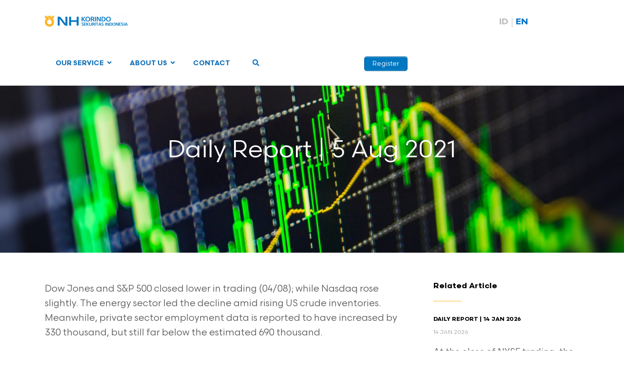

--- FILE ---
content_type: text/html; charset=UTF-8
request_url: https://www.nhis.co.id/daily-report-5-aug-2021/
body_size: 76774
content:

<!DOCTYPE html>
<html lang="en-US">
<head>
<meta charset="UTF-8">
<link rel="profile" href="http://gmpg.org/xfn/11">
<title>Daily Report | 5 Aug 2021 &#8211; NH Korindo Sekuritas Indonesia</title>
<style type="text/css">			.heateorSssInstagramBackground{background:radial-gradient(circle at 30% 107%,#fdf497 0,#fdf497 5%,#fd5949 45%,#d6249f 60%,#285aeb 90%)}
						div.heateor_sss_horizontal_sharing i.heateorSssInstagramBackground{background:#d1d1d1!important;}div.heateor_sss_standard_follow_icons_container i.heateorSssInstagramBackground{background:#d1d1d1;}
							div.heateor_sss_horizontal_sharing i.heateorSssInstagramBackground:hover{background:#b1b1b1!important;}div.heateor_sss_standard_follow_icons_container i.heateorSssInstagramBackground:hover{background:#b1b1b1;}
								.heateor_sss_horizontal_sharing .heateorSssSharing,.heateor_sss_standard_follow_icons_container .heateorSssSharing{
							background-color: #d1d1d1;
							color: #fff;
						border-width: 0px;
			border-style: solid;
			border-color: transparent;
		}
				.heateor_sss_horizontal_sharing .heateorSssTCBackground{
			color:#666;
		}
				.heateor_sss_horizontal_sharing .heateorSssSharing:hover,.heateor_sss_standard_follow_icons_container .heateorSssSharing:hover{
							background-color: #b1b1b1;
						border-color: transparent;
		}
		.heateor_sss_vertical_sharing .heateorSssSharing,.heateor_sss_floating_follow_icons_container .heateorSssSharing{
							color: #fff;
						border-width: 0px;
			border-style: solid;
			border-color: transparent;
		}
				.heateor_sss_vertical_sharing .heateorSssTCBackground{
			color:#666;
		}
				.heateor_sss_vertical_sharing .heateorSssSharing:hover,.heateor_sss_floating_follow_icons_container .heateorSssSharing:hover{
						border-color: transparent;
		}
		
		@media screen and (max-width:783px) {.heateor_sss_vertical_sharing{display:none!important}}@media screen and (max-width:783px) {.heateor_sss_floating_follow_icons_container{display:none!important}}</style><link rel="alternate" hreflang="id" href="https://www.nhis.co.id/id/daily-report-5-aug-2021/" />
<link rel="alternate" hreflang="en" href="https://www.nhis.co.id/daily-report-5-aug-2021/" />

<!-- Google Tag Manager for WordPress by gtm4wp.com -->
<script data-cfasync="false" data-pagespeed-no-defer type="text/javascript">//<![CDATA[
	var gtm4wp_datalayer_name = "dataLayer";
	var dataLayer = dataLayer || [];
//]]>
</script>
<!-- End Google Tag Manager for WordPress by gtm4wp.com --><meta name="viewport" content="width=device-width" />
<meta name="generator" content="WordPress 5.4.18" />
<link rel='dns-prefetch' href='//fonts.googleapis.com' />
<link rel='dns-prefetch' href='//s.w.org' />
<link rel="alternate" type="application/rss+xml" title="NH Korindo Sekuritas Indonesia &raquo; Feed" href="https://www.nhis.co.id/feed/" />
<link rel="alternate" type="application/rss+xml" title="NH Korindo Sekuritas Indonesia &raquo; Comments Feed" href="https://www.nhis.co.id/comments/feed/" />
<link rel="alternate" type="text/calendar" title="NH Korindo Sekuritas Indonesia &raquo; iCal Feed" href="https://www.nhis.co.id/calendar/?ical=1" />
<link rel="pingback" href="https://www.nhis.co.id/xmlrpc.php" />
		<script type="text/javascript">
			window._wpemojiSettings = {"baseUrl":"https:\/\/s.w.org\/images\/core\/emoji\/12.0.0-1\/72x72\/","ext":".png","svgUrl":"https:\/\/s.w.org\/images\/core\/emoji\/12.0.0-1\/svg\/","svgExt":".svg","source":{"concatemoji":"https:\/\/www.nhis.co.id\/wp-includes\/js\/wp-emoji-release.min.js?ver=5.4.18"}};
			/*! This file is auto-generated */
			!function(e,a,t){var n,r,o,i=a.createElement("canvas"),p=i.getContext&&i.getContext("2d");function s(e,t){var a=String.fromCharCode;p.clearRect(0,0,i.width,i.height),p.fillText(a.apply(this,e),0,0);e=i.toDataURL();return p.clearRect(0,0,i.width,i.height),p.fillText(a.apply(this,t),0,0),e===i.toDataURL()}function c(e){var t=a.createElement("script");t.src=e,t.defer=t.type="text/javascript",a.getElementsByTagName("head")[0].appendChild(t)}for(o=Array("flag","emoji"),t.supports={everything:!0,everythingExceptFlag:!0},r=0;r<o.length;r++)t.supports[o[r]]=function(e){if(!p||!p.fillText)return!1;switch(p.textBaseline="top",p.font="600 32px Arial",e){case"flag":return s([127987,65039,8205,9895,65039],[127987,65039,8203,9895,65039])?!1:!s([55356,56826,55356,56819],[55356,56826,8203,55356,56819])&&!s([55356,57332,56128,56423,56128,56418,56128,56421,56128,56430,56128,56423,56128,56447],[55356,57332,8203,56128,56423,8203,56128,56418,8203,56128,56421,8203,56128,56430,8203,56128,56423,8203,56128,56447]);case"emoji":return!s([55357,56424,55356,57342,8205,55358,56605,8205,55357,56424,55356,57340],[55357,56424,55356,57342,8203,55358,56605,8203,55357,56424,55356,57340])}return!1}(o[r]),t.supports.everything=t.supports.everything&&t.supports[o[r]],"flag"!==o[r]&&(t.supports.everythingExceptFlag=t.supports.everythingExceptFlag&&t.supports[o[r]]);t.supports.everythingExceptFlag=t.supports.everythingExceptFlag&&!t.supports.flag,t.DOMReady=!1,t.readyCallback=function(){t.DOMReady=!0},t.supports.everything||(n=function(){t.readyCallback()},a.addEventListener?(a.addEventListener("DOMContentLoaded",n,!1),e.addEventListener("load",n,!1)):(e.attachEvent("onload",n),a.attachEvent("onreadystatechange",function(){"complete"===a.readyState&&t.readyCallback()})),(n=t.source||{}).concatemoji?c(n.concatemoji):n.wpemoji&&n.twemoji&&(c(n.twemoji),c(n.wpemoji)))}(window,document,window._wpemojiSettings);
		</script>
		<style type="text/css">
img.wp-smiley,
img.emoji {
	display: inline !important;
	border: none !important;
	box-shadow: none !important;
	height: 1em !important;
	width: 1em !important;
	margin: 0 .07em !important;
	vertical-align: -0.1em !important;
	background: none !important;
	padding: 0 !important;
}
</style>
	<link rel='stylesheet' id='sb_instagram_styles-css'  href='https://www.nhis.co.id/wp-content/plugins/instagram-feed-pro/css/sb-instagram.min.css?ver=5.6.1' type='text/css' media='all' />
<link rel='stylesheet' id='wp-block-library-css'  href='https://www.nhis.co.id/wp-includes/css/dist/block-library/style.min.css?ver=5.4.18' type='text/css' media='all' />
<link rel='stylesheet' id='contact-form-7-css'  href='https://www.nhis.co.id/wp-content/plugins/contact-form-7/includes/css/styles.css?ver=5.1.9' type='text/css' media='all' />
<link rel='stylesheet' id='ctf_styles-css'  href='https://www.nhis.co.id/wp-content/plugins/custom-twitter-feeds-pro/css/ctf-styles.min.css?ver=1.7.1' type='text/css' media='all' />
<link rel='stylesheet' id='wpsm_ac-font-awesome-front-css'  href='https://www.nhis.co.id/wp-content/plugins/responsive-accordion-and-collapse/css/font-awesome/css/font-awesome.min.css?ver=5.4.18' type='text/css' media='all' />
<link rel='stylesheet' id='wpsm_ac_bootstrap-front-css'  href='https://www.nhis.co.id/wp-content/plugins/responsive-accordion-and-collapse/css/bootstrap-front.css?ver=5.4.18' type='text/css' media='all' />
<link rel='stylesheet' id='rs-plugin-settings-css'  href='https://www.nhis.co.id/wp-content/plugins/revslider/public/assets/css/rs6.css?ver=6.1.1' type='text/css' media='all' />
<style id='rs-plugin-settings-inline-css' type='text/css'>
#rs-demo-id {}
</style>
<link rel='stylesheet' id='uaf_client_css-css'  href='https://www.nhis.co.id/wp-content/uploads/useanyfont/uaf.css?ver=1757472909' type='text/css' media='all' />
<link rel='stylesheet' id='wpml-legacy-horizontal-list-0-css'  href='//www.nhis.co.id/wp-content/plugins/sitepress-multilingual-cms/templates/language-switchers/legacy-list-horizontal/style.css?ver=1' type='text/css' media='all' />
<link rel='stylesheet' id='wpml-menu-item-0-css'  href='//www.nhis.co.id/wp-content/plugins/sitepress-multilingual-cms/templates/language-switchers/menu-item/style.css?ver=1' type='text/css' media='all' />
<style id='wpml-menu-item-0-inline-css' type='text/css'>
.wpml-ls-slot-2, .wpml-ls-slot-2 a, .wpml-ls-slot-2 a:visited{color:#bdbfc8;}.wpml-ls-slot-2:hover, .wpml-ls-slot-2:hover a, .wpml-ls-slot-2 a:hover{color:#8224e3;}.wpml-ls-slot-2.wpml-ls-current-language, .wpml-ls-slot-2.wpml-ls-current-language a, .wpml-ls-slot-2.wpml-ls-current-language a:visited{color:#1e73be;}.wpml-ls-slot-2.wpml-ls-current-language:hover, .wpml-ls-slot-2.wpml-ls-current-language:hover a, .wpml-ls-slot-2.wpml-ls-current-language a:hover{color:#1e73be;}.wpml-ls-slot-2.wpml-ls-current-language .wpml-ls-slot-2, .wpml-ls-slot-2.wpml-ls-current-language .wpml-ls-slot-2 a, .wpml-ls-slot-2.wpml-ls-current-language .wpml-ls-slot-2 a:visited{color:#bdbfc8;}.wpml-ls-slot-2.wpml-ls-current-language .wpml-ls-slot-2:hover, .wpml-ls-slot-2.wpml-ls-current-language .wpml-ls-slot-2:hover a, .wpml-ls-slot-2.wpml-ls-current-language .wpml-ls-slot-2 a:hover {color:#8224e3;}
</style>
<link rel='stylesheet' id='wpml-tm-admin-bar-css'  href='https://www.nhis.co.id/wp-content/plugins/wpml-translation-management/res/css/admin-bar-style.css?ver=2.9.9' type='text/css' media='all' />
<link rel='stylesheet' id='compass-slick-css'  href='https://www.nhis.co.id/wp-content/themes/nhkorindo/js/slick/slick.css?ver=5.4.18' type='text/css' media='all' />
<link rel='stylesheet' id='compass-modal-css'  href='https://www.nhis.co.id/wp-content/themes/nhkorindo/js/jquery.modal.min.css?ver=5.4.18' type='text/css' media='all' />
<link rel='stylesheet' id='omega-style-css'  href='https://www.nhis.co.id/wp-content/themes/nhkorindo/style.css?ver=5.4.18' type='text/css' media='all' />
<link rel='stylesheet' id='simple-social-icons-font-css'  href='https://www.nhis.co.id/wp-content/plugins/simple-social-icons/css/style.css?ver=3.0.2' type='text/css' media='all' />
<link rel='stylesheet' id='heateor_sss_frontend_css-css'  href='https://www.nhis.co.id/wp-content/plugins/sassy-social-share/public/css/sassy-social-share-public.css?ver=3.3.10' type='text/css' media='all' />
<link rel='stylesheet' id='heateor_sss_sharing_default_svg-css'  href='https://www.nhis.co.id/wp-content/plugins/sassy-social-share/admin/css/sassy-social-share-svg.css?ver=3.3.10' type='text/css' media='all' />
<link rel='stylesheet' id='tablepress-default-css'  href='https://www.nhis.co.id/wp-content/tablepress-combined.min.css?ver=10' type='text/css' media='all' />
<link rel='stylesheet' id='ubermenu-css'  href='https://www.nhis.co.id/wp-content/plugins/ubermenu/pro/assets/css/ubermenu.min.css?ver=3.6.0.1' type='text/css' media='all' />
<link rel='stylesheet' id='ubermenu-black-white-2-css'  href='https://www.nhis.co.id/wp-content/plugins/ubermenu/assets/css/skins/blackwhite2.css?ver=5.4.18' type='text/css' media='all' />
<link rel='stylesheet' id='ubermenu-font-awesome-core-css'  href='https://www.nhis.co.id/wp-content/plugins/ubermenu/assets/fontawesome/css/fontawesome.min.css?ver=5.4.18' type='text/css' media='all' />
<link rel='stylesheet' id='ubermenu-font-awesome-solid-css'  href='https://www.nhis.co.id/wp-content/plugins/ubermenu/assets/fontawesome/css/solid.min.css?ver=5.4.18' type='text/css' media='all' />
<link rel='stylesheet' id='SPTPRO-google-web-fonts-sp_tab_shortcode_options-css'  href='//fonts.googleapis.com/css?family=Open+Sans%3A600%7COpen+Sans%3A600n%7COpen+Sans%3A400%7COpen+Sans%3A400' type='text/css' media='all' />
<script type='text/javascript'>
/* <![CDATA[ */
var ahc_ajax_front = {"ajax_url":"https:\/\/www.nhis.co.id\/wp-admin\/admin-ajax.php","page_id":"21026","page_title":"Daily Report | 5 Aug 2021","post_type":"post"};
/* ]]> */
</script>
<script type='text/javascript' src='https://www.nhis.co.id/wp-content/plugins/visitors-traffic-real-time-statistics/js/front.js?ver=5.4.18'></script>
<script type='text/javascript' src='https://www.nhis.co.id/wp-includes/js/jquery/jquery.js?ver=1.12.4-wp'></script>
<script type='text/javascript' src='https://www.nhis.co.id/wp-includes/js/jquery/jquery-migrate.min.js?ver=1.4.1'></script>
<script type='text/javascript' src='https://www.nhis.co.id/wp-content/plugins/revslider/public/assets/js/revolution.tools.min.js?ver=6.0'></script>
<script type='text/javascript' src='https://www.nhis.co.id/wp-content/plugins/revslider/public/assets/js/rs6.min.js?ver=6.1.1'></script>
<script type='text/javascript' src='https://www.nhis.co.id/wp-content/plugins/duracelltomi-google-tag-manager/js/gtm4wp-form-move-tracker.js?ver=1.11.5'></script>
<script type='text/javascript' src='https://www.nhis.co.id/wp-content/themes/nhkorindo/js/slick/slick.min.js?ver=5.4.18'></script>
<script type='text/javascript' src='https://www.nhis.co.id/wp-content/themes/nhkorindo/js/jquery.placeholder.js?ver=5.4.18'></script>
<script type='text/javascript' src='https://www.nhis.co.id/wp-content/themes/nhkorindo/js/jquery.modal.min.js?ver=5.4.18'></script>
<script type='text/javascript' src='https://www.nhis.co.id/wp-content/plugins/simple-social-icons/svgxuse.js?ver=1.1.21'></script>
<link rel='https://api.w.org/' href='https://www.nhis.co.id/wp-json/' />
<link rel="EditURI" type="application/rsd+xml" title="RSD" href="https://www.nhis.co.id/xmlrpc.php?rsd" />
<link rel="wlwmanifest" type="application/wlwmanifest+xml" href="https://www.nhis.co.id/wp-includes/wlwmanifest.xml" /> 
<link rel='prev' title='Macroeconomic Report | PPKM Lanjutan Tekan Permintaan Masyarakat' href='https://www.nhis.co.id/id/macroeconomic-report-ppkm-lanjutan-tekan-permintaan-masyarakat/' />
<link rel='next' title='Investors Watch GDP Data Release' href='https://www.nhis.co.id/investors-watch-gdp-data-release/' />
<link rel="canonical" href="https://www.nhis.co.id/daily-report-5-aug-2021/" />
<link rel='shortlink' href='https://www.nhis.co.id/?p=21026' />
<link rel="alternate" type="application/json+oembed" href="https://www.nhis.co.id/wp-json/oembed/1.0/embed?url=https%3A%2F%2Fwww.nhis.co.id%2Fdaily-report-5-aug-2021%2F" />
<link rel="alternate" type="text/xml+oembed" href="https://www.nhis.co.id/wp-json/oembed/1.0/embed?url=https%3A%2F%2Fwww.nhis.co.id%2Fdaily-report-5-aug-2021%2F&#038;format=xml" />
<meta name="generator" content="WPML ver:4.3.16 stt:1,25;" />
<!-- Facebook Pixel Code -->
<script>
!function(f,b,e,v,n,t,s)
{if(f.fbq)return;n=f.fbq=function(){n.callMethod?
n.callMethod.apply(n,arguments):n.queue.push(arguments)};
if(!f._fbq)f._fbq=n;n.push=n;n.loaded=!0;n.version='2.0';
n.queue=[];t=b.createElement(e);t.async=!0;
t.src=v;s=b.getElementsByTagName(e)[0];
s.parentNode.insertBefore(t,s)}(window,document,'script',
'https://connect.facebook.net/en_US/fbevents.js');
 fbq('init', '939557676832043'); 
fbq('track', 'PageView');
</script>
<noscript>
 <img height="1" width="1" 
src="https://www.facebook.com/tr?id=939557676832043&ev=PageView
&noscript=1"/>
</noscript>
<!-- End Facebook Pixel Code --><style id="ubermenu-custom-generated-css">
/** UberMenu Custom Menu Styles (Customizer) **/
/* main */
 .ubermenu.ubermenu-main { background:none; border:none; box-shadow:none; }
 .ubermenu.ubermenu-main .ubermenu-item-level-0 > .ubermenu-target { border:none; box-shadow:none; background:#ffffff; }
 .ubermenu.ubermenu-main.ubermenu-horizontal .ubermenu-submenu-drop.ubermenu-submenu-align-left_edge_bar, .ubermenu.ubermenu-main.ubermenu-horizontal .ubermenu-submenu-drop.ubermenu-submenu-align-full_width { left:0; }
 .ubermenu.ubermenu-main.ubermenu-horizontal .ubermenu-item-level-0.ubermenu-active > .ubermenu-submenu-drop, .ubermenu.ubermenu-main.ubermenu-horizontal:not(.ubermenu-transition-shift) .ubermenu-item-level-0 > .ubermenu-submenu-drop { margin-top:0; }
 .ubermenu-main .ubermenu-item-level-0 > .ubermenu-target { font-size:14px; color:#1070b8; }
 .ubermenu.ubermenu-main .ubermenu-item-level-0:hover > .ubermenu-target, .ubermenu-main .ubermenu-item-level-0.ubermenu-active > .ubermenu-target { color:#1070b8; }
 .ubermenu-main .ubermenu-item-level-0.ubermenu-current-menu-item > .ubermenu-target, .ubermenu-main .ubermenu-item-level-0.ubermenu-current-menu-parent > .ubermenu-target, .ubermenu-main .ubermenu-item-level-0.ubermenu-current-menu-ancestor > .ubermenu-target { color:#1070b8; }
 .ubermenu-responsive-toggle.ubermenu-responsive-toggle-main { background:#ffffff; color:#2966c1; }


/* Status: Loaded from Transient */

</style><!-- Meta Pixel Code -->
<script>
!function(f,b,e,v,n,t,s)
{if(f.fbq)return;n=f.fbq=function(){n.callMethod?
n.callMethod.apply(n,arguments):n.queue.push(arguments)};
if(!f._fbq)f._fbq=n;n.push=n;n.loaded=!0;n.version='2.0';
n.queue=[];t=b.createElement(e);t.async=!0;
t.src=v;s=b.getElementsByTagName(e)[0];
s.parentNode.insertBefore(t,s)}(window, document,'script',
'https://connect.facebook.net/en_US/fbevents.js');
fbq('init', '1807111082970967');
fbq('track', 'PageView');
</script>
<noscript><img height="1" width="1" style="display:none"
src="https://www.facebook.com/tr?id=1807111082970967&ev=PageView&noscript=1"
/></noscript>
<!-- End Meta Pixel Code -->

<!-- Google tag (gtag.js) --> <script async src="https://www.googletagmanager.com/gtag/js?id=AW-10999426712"></script> <script> window.dataLayer = window.dataLayer || []; function gtag(){dataLayer.push(arguments);} gtag('js', new Date()); gtag('config', 'AW-10999426712'); </script> 

<meta name="facebook-domain-verification" content="n7dg95vy265pulm6td1y77fwtb39gm" />

<style>/* CSS added by WP Meta and Date Remover*/.wp-block-post-author__name{display:none !important;} .wp-block-post-date{display:none !important;} .entry-meta {display:none !important;} .home .entry-meta { display: none; } .entry-footer {display:none !important;} .home .entry-footer { display: none; }</style><meta name="tec-api-version" content="v1"><meta name="tec-api-origin" content="https://www.nhis.co.id"><link rel="https://theeventscalendar.com/" href="https://www.nhis.co.id/wp-json/tribe/events/v1/" />
<!-- Google Tag Manager for WordPress by gtm4wp.com -->
<script data-cfasync="false" data-pagespeed-no-defer type="text/javascript">//<![CDATA[
var google_tag_params = {"pageTitle":"Daily Report | 5 Aug 2021 | ","pagePostType":"post","pagePostType2":"single-post","pageCategory":["daily-report","report","regular-report","research"],"pagePostAuthorID":2,"pagePostAuthor":"NHKSI Research Team","pagePostDate":"August 5, 2021","pagePostDateYear":"2021","pagePostDateMonth":"08","pagePostDateDay":"05","browserName":"","browserVersion":"","browserEngineName":"","browserEngineVersion":"","osName":"","osVersion":"","deviceType":"bot","deviceManufacturer":"","deviceModel":"","postCountOnPage":1,"postCountTotal":1,"postID":21026,"postFormat":"standard"};
	var dataLayer_content = {"visitorLoginState":"logged-out","visitorType":"visitor-logged-out","visitorEmail":"","visitorRegistrationDate":"","visitorUsername":"","visitorIP":"3.138.200.233","pageTitle":"Daily Report | 5 Aug 2021 | ","pagePostType":"post","pagePostType2":"single-post","pageCategory":["daily-report","report","regular-report","research"],"pagePostAuthorID":2,"pagePostAuthor":"NHKSI Research Team","pagePostDate":"August 5, 2021","pagePostDateYear":"2021","pagePostDateMonth":"08","pagePostDateDay":"05","browserName":"","browserVersion":"","browserEngineName":"","browserEngineVersion":"","osName":"","osVersion":"","deviceType":"bot","deviceManufacturer":"","deviceModel":"","postCountOnPage":1,"postCountTotal":1,"postID":21026,"postFormat":"standard","google_tag_params":window.google_tag_params};
	dataLayer.push( dataLayer_content );//]]>
</script>
<script data-cfasync="false">//<![CDATA[
(function(w,d,s,l,i){w[l]=w[l]||[];w[l].push({'gtm.start':
new Date().getTime(),event:'gtm.js'});var f=d.getElementsByTagName(s)[0],
j=d.createElement(s),dl=l!='dataLayer'?'&l='+l:'';j.async=true;j.src=
'//www.googletagmanager.com/gtm.'+'js?id='+i+dl;f.parentNode.insertBefore(j,f);
})(window,document,'script','dataLayer','GTM-T9PHH3R');//]]>
</script>
<!-- End Google Tag Manager -->
<!-- End Google Tag Manager for WordPress by gtm4wp.com -->	<!--[if lt IE 9]>
	<script src="https://www.nhis.co.id/wp-content/themes/omega/js/html5.js" type="text/javascript"></script>
	<![endif]-->

<style type="text/css" id="custom-css">.abh_box{
    display: none;
}</style>
<style class="wpcode-css-snippet">.superpostgrid {
  margin: 20px auto;
  max-width: 1200px;
}

.superpostgrid .wrap {
  display: flex;
  flex-direction: column;
  gap: 20px;
}

.superpostgrid .stacked-images img {
  display: block;
  max-width: 100%;
  margin-bottom: 10px;
}

.superpostgrid .row-1 {
  display: grid;
  grid-template-columns: 1fr 1fr;
  gap: 20px;
}

.superpostgrid .row-2 .news {
  position: relative;
  min-height: 250px;
  background-size: cover;
  background-position: center;
  border-radius: 8px;
  overflow: hidden;
}

.superpostgrid .news .filter {
  position: absolute;
  inset: 0;
  background: rgba(0,0,0,0.4);
}

.superpostgrid .news .cont {
  position: relative;
  z-index: 2;
  color: #fff;
  padding: 20px;
}

.superpostgrid .title {
  font-size: 1.2rem;
  margin-bottom: 10px;
}

.superpostgrid .excerpt {
  font-size: 0.9rem;
  margin-bottom: 10px;
}

.superpostgrid .more {
  font-size: 0.85rem;
  color: #fff;
  background: #0073aa;
  padding: 6px 12px;
  border-radius: 4px;
  text-decoration: none;
}

.superpostgrid .center {
  text-align: center;
}
</style><style class="wpcode-css-snippet">	@font-face {
		font-family: 'Scandia';
		src: url('https://www.nhis.co.id/wp-content/uploads/2025/09/Scandia-Light.woff') format('woff');
		font-weight: 300;
		font-style: normal;
	}

	@font-face {
		font-family: 'Scandia';
		src: url('https://www.nhis.co.id/wp-content/uploads/2025/09/Scandia-Regular.woff') format('woff');
		font-weight: 400;
		font-style: normal;
	}

	@font-face {
		font-family: 'Scandia';
		src: url('https://www.nhis.co.id/wp-content/uploads/2025/09/Scandia-Medium.woff') format('woff');
		font-weight: 500;
		font-style: normal;
	}

	@font-face {
		font-family: 'Scandia';
		src: url('https://www.nhis.co.id/wp-content/uploads/2025/09/Scandia-Bold.woff') format('woff');
		font-weight: 700;
		font-style: normal;
	}
</style><style class="wpcode-css-snippet">body {
	font-family: "Scandia";
  /* Hero Text */
	
	.hero-content {
		position:relative;
	}
	
	.decor-hero {
		max-width: 100px;
  		height: auto;
		bottom: 0;
		right: 0;
		z-index: 0;
		pointer-events:none;
	}
	
	.hero-container {
		justify-content:center;	
		margin-top:-8px;
	}
	
	.hero-content-text {
		display:flex;
		justify-content:center;
		justify-items:center;
		margin-top:-10px;
		
	}
	
	h1 {
		font-size: 52px;
		font-weight: 700;
		line-height:60px;
		color: #064367;
		text-align:center;
		-webkit-text-shadow: 0px 4px 6px 0px rgba(29, 41, 61, 0.3);
	}
	
	.hero-text {
		-webkit-text-shadow: 0px 2px 4px 0px rgba(29, 41, 61, 0.3),
  			
	}
	
  	.yellow-bold-text {
    	color: #E19F00; !important;
		
  	}

	.hero-desc {
		text-align:center;
		font-size: 18px;
		line-height:24px;
	}
	
	.container-hastag{
		display:inline-flex;
		justify-content:center;
		padding-top:10px;
	}
	
	.tag-hashtag {
		display: inline-flex;
  		padding: 4px 16px;
      	border: 1px solid #007BFF;
    	border-radius: 999px;
      	font-size: 18px;
		justify-content: center;
		justify-items:center;
		text-align:center;
      	font-weight: bold;
      	background: linear-gradient(to right, #615FFF, #007BFF);
      	-webkit-background-clip: text;
      	-webkit-text-fill-color: transparent;
		
	}

/* Hide Default Banner */
  .banner {
    display: none;
  }

  .site-inner {
    margin-top: 80px;
  }
	
/* End */
	
	
/* Section USP */

	/*Section Text Header*/	
	.text-section-title {
		color: #0A0A0A;
		font-weight:bold;
		text-align: center;
	}
	
	.text-section-desc-card {
		color: #525252;
		text-align: center;
	}
	
	.section-usp-card {
		display:flex;
		flex-wrap: wrap;
  		gap: 16px;
  		justify-content: center;
  		align-items: stretch;
	}
	
	.card-usp {
		flex: 1 1 200px;
		display:flex;
		flex-direction: column;
		justify-content: flex-start;
		position: relative;
		background-color:#1070B8;
		border: 1px solid #ddd;
    	border-radius: 12px;
    	padding: 16px;
		gap:16px
		box-sizing: border-box;
    	box-shadow: 0 4px 8px rgba(0,0,0,0.1)
	}

	.text-area-card {
		gap:12px
	}
	
	.text-title {
		color:#fff;
		font-weight:500;
	}

	.text-desc-card {
		color:#fff;
		font-size:14px;
		letter-spacing:-0.4px;
	}

	/* Decorative graphic */
	.decor-graphic {
  		position: absolute;
  		top: 0;
  		right: 0;
  		width: 30%;
  		max-width: 100px;
  		height: auto;
  		z-index: 0;
  		pointer-events: none;
	}

	/* Icon */
	.icon-card-usp {
		background-color: #FEFCE8;
		height:64px;
		width:64px;
		padding:8px;
  		position: relative;
  		z-index: 1;
		border-radius:999px;
	}
	
/* End of Section USP*/

/* Section HOW TO REGISTER */
	.container-step {
		display: grid;
    	grid-template-columns: repeat(2, 1fr);
    	gap: 40px;
    	max-width: 1000px;
    	margin: 0 auto;
	}

	.step {
		display: flex;
    	align-items: flex-start;
    	gap: 15px;
	}
	
	.circle {
    	min-width: 36px;
    	height: 36px;
    	background-color: #f4c519;
    	border-radius: 50%;
    	display: flex;
    	justify-content: center;
    	align-items: center;
    	font-weight: bold;
    	color: #000;
    	font-size: 16px;
    	flex-shrink: 0;
	}

	.content h3 {
    	margin: 0 0 10px 0;
    	font-size: 1.1em;
    	color: #1a1a1a;
	}

	.content p {
    	margin: 0;
    	font-size: 0.95em;
    	color: #4a4a4a;
    	line-height: 1.5;
	}

/* End Of Section HOW TO REGISTER */

/*Section DOWNLOAD */
	.section-download {
		background:radial-gradient(341.57% 141.42% at 0% 0%, var(--Color-brand-dark-blue, #064367) 0%, #1070B8 23.74%, var(--Color-brand-blue-logo, #1070B8) 55.85%, var(--Color-brand-light-blue, #A8C3D9) 100%);
		position:relative;
		border-radius : 1em;
		box-shadow: 
    		0px 2px 4px 0px rgba(29, 41, 61, 0.1),
    		0px 4px 6px 0px rgba(29, 41, 61, 0.1);
	}
	
	/* Decorative graphic */
	.decor-stripe-top-left {
  		position: absolute;
  		top: 0;
  		left: 0;
  		width: 100%;
  		max-width: 300px;
  		height: auto;
  		z-index: 0;
  		pointer-events: none;
	}
	
	.decor-bottom-right {
		position: absolute;
  		bottom: 0;
  		right: 0;
  		width: 80%;
  		max-width: 300px;
  		height: auto;
  		z-index: -1;
  		pointer-events: none;
	}
	
	.head-download {
		margin-top:32px;
		margin-bottom:12px;
	}
	
	.text-section-title-download {
		color:#fff;
		text-align:center;
		justify-content:center;
		align-items:stretch;
		
	}
	
	.img-naik-white {
		height: 1em;        /* Mengikuti tinggi h2 */
   		object-fit: cover;   /* Menyesuaikan isi gambar dalam kotak */
	}
	
	.text-section-desc-download {
		color:#fff;
		align-items:center;
		text-align:center;
	}
	
	/*CARD*/
	
	.container-card {
		background-color: #ff0000;
		justify-content:center;
		align-items:center;
	}
	
	.container-download {
		margin-bottom:24px;
	}
	
	.content-card-dl {
		padding: 4px;
		justify-content:center;
		text-align:center;
		gap:14px;
	}

	.img-device {
		justify-content:center;
		align-items:strech;
	}

	.text-content-dl {
		color:#fff;
		text-align:center;
		padding-top:8px;
	}

	.img-btn-dl {
		transform: scale(0.6);
  		transform-origin: center;
	}
	
	/*End Of Download Section*/
	
	
/* ---------------- */

	@media (min-width: 600px) and (max-width: 1024px) {
		.btn-group-dl {
			display:flex;
			flex-direction: row;
			flex:wrap;
		}
	}

/* ---------------- */

/* ---------------- */

@media (max-width: 599px) {
	/* Section Hero */
		.btn-group-dl {
			display:inline-flex;
			flex-direction: row;
		}
	
	/* SECTION USP */
	
		.text-title {
			color:#fff;
			font-size:20px;
			letter-spacing:-0.4px;
		}
	
		.text-desc-card {
			color:#fff;
			font-size:16px;
			letter-spacing:-0.4px;
		}
	
	
	/* Section HOW TO REGISTER */
		.container-step {
			grid-template-columns: 1fr;
		}
		
		.logo-company {
			display:flex;
			flex-direction:row;
		}
	
	/* End Of Section HOW TO REGISTER */
		
	}</style><style class="wpcode-css-snippet">/* SEMBUNYIKAN EN DI DESKTOP */
#menu-item-wpml-ls-2-en {
  display: none !important;
  visibility: hidden !important;
  opacity: 0 !important;
  height: 0 !important;
  overflow: hidden !important;
}

/* TAMPILKAN EN DI MOBILE */
@media (max-width: 768px) {
  #menu-item-wpml-ls-2-en {
    display: block !important;
    visibility: visible !important;
    opacity: 1 !important;
    height: auto !important;
    overflow: visible !important;
  }
}
</style><style class="wpcode-css-snippet">  #menu-item-wpml-ls-2-id {
    display: none !important;
  }

@media screen and (max-width: 768px) {
  #mobileRegisterBtn {
    position: absolute;
    top: 18px;
    right: 60px; /* Atur Berdasarkan Posisi Hamburger Menu */
	padding-top: 2px;
	padding-bottom: 2px;
    background-color: #007bff;
    color: #fff !important;
    border-radius: 8px;
    font-weight: 600;
    font-size: 14px;
    z-index: 9999;
    text-decoration: none;
    white-space: nowrap;

  }

  .wpml-ls-statics-footer {
    display: none !important;
  }
	
	.home-banner{
		margin-top:0px;
	}
  .site-header {
    position: relative; /* biar tombol absolute bisa nempel */
	overflow:visible;
  }
	.hide-on-mobile {
		display: none !important; 
	}
	
	#menu-item-wpml-ls-2-id {
    	display: flex !important;
  }
}
</style><script>  document.addEventListener("DOMContentLoaded", function () {
  if (window.innerWidth <= 768) {
    const registerBtn = document.querySelector("#buttonAdsDaftar");
    const header = document.querySelector(".site-header");

    if (registerBtn && header) {
      const newBtn = registerBtn.cloneNode(true);
      newBtn.id = "mobileRegisterBtn";

      // Sembunyikan tombol asli
      registerBtn.style.display = "none";

      // Tambahkan tombol ke dalam header
      header.appendChild(newBtn);
    }

    // Sembunyikan language switcher
    const langSwitcher = document.querySelector(".wpml-ls-statics-footer");
    if (langSwitcher) {
      langSwitcher.style.display = "none";
    }
  }
});
</script><meta name="generator" content="Powered by Slider Revolution 6.1.1 - responsive, Mobile-Friendly Slider Plugin for WordPress with comfortable drag and drop interface." />
<link rel="icon" href="https://www.nhis.co.id/wp-content/uploads/2023/02/cropped-site-icon-32x32.png" sizes="32x32" />
<link rel="icon" href="https://www.nhis.co.id/wp-content/uploads/2023/02/cropped-site-icon-192x192.png" sizes="192x192" />
<link rel="apple-touch-icon" href="https://www.nhis.co.id/wp-content/uploads/2023/02/cropped-site-icon-180x180.png" />
<meta name="msapplication-TileImage" content="https://www.nhis.co.id/wp-content/uploads/2023/02/cropped-site-icon-270x270.png" />
<script type="text/javascript">function setREVStartSize(a){try{var b,c=document.getElementById(a.c).parentNode.offsetWidth;if(c=0===c||isNaN(c)?window.innerWidth:c,a.tabw=void 0===a.tabw?0:parseInt(a.tabw),a.thumbw=void 0===a.thumbw?0:parseInt(a.thumbw),a.tabh=void 0===a.tabh?0:parseInt(a.tabh),a.thumbh=void 0===a.thumbh?0:parseInt(a.thumbh),a.tabhide=void 0===a.tabhide?0:parseInt(a.tabhide),a.thumbhide=void 0===a.thumbhide?0:parseInt(a.thumbhide),a.mh=void 0===a.mh||""==a.mh?0:a.mh,"fullscreen"===a.layout||"fullscreen"===a.l)b=Math.max(a.mh,window.innerHeight);else{for(var d in a.gw=Array.isArray(a.gw)?a.gw:[a.gw],a.rl)(void 0===a.gw[d]||0===a.gw[d])&&(a.gw[d]=a.gw[d-1]);for(var d in a.gh=void 0===a.el||""===a.el||Array.isArray(a.el)&&0==a.el.length?a.gh:a.el,a.gh=Array.isArray(a.gh)?a.gh:[a.gh],a.rl)(void 0===a.gh[d]||0===a.gh[d])&&(a.gh[d]=a.gh[d-1]);var e,f=Array(a.rl.length),g=0;for(var d in a.tabw=a.tabhide>=c?0:a.tabw,a.thumbw=a.thumbhide>=c?0:a.thumbw,a.tabh=a.tabhide>=c?0:a.tabh,a.thumbh=a.thumbhide>=c?0:a.thumbh,a.rl)f[d]=a.rl[d]<window.innerWidth?0:a.rl[d];for(var d in e=f[0],f)e>f[d]&&0<f[d]&&(e=f[d],g=d);var h=c>a.gw[g]+a.tabw+a.thumbw?1:(c-(a.tabw+a.thumbw))/a.gw[g];b=a.gh[g]*h+(a.tabh+a.thumbh)}void 0===window.rs_init_css&&(window.rs_init_css=document.head.appendChild(document.createElement("style"))),document.getElementById(a.c).height=b,window.rs_init_css.innerHTML+="#"+a.c+"_wrapper { height: "+b+"px }"}catch(a){console.log("Failure at Presize of Slider:"+a)}};</script>
<style id="wpforms-css-vars-root">
				:root {
					--wpforms-field-border-radius: 3px;
--wpforms-field-background-color: #ffffff;
--wpforms-field-border-color: rgba( 0, 0, 0, 0.25 );
--wpforms-field-text-color: rgba( 0, 0, 0, 0.7 );
--wpforms-label-color: rgba( 0, 0, 0, 0.85 );
--wpforms-label-sublabel-color: rgba( 0, 0, 0, 0.55 );
--wpforms-label-error-color: #d63637;
--wpforms-button-border-radius: 3px;
--wpforms-button-background-color: #066aab;
--wpforms-button-text-color: #ffffff;
--wpforms-field-size-input-height: 43px;
--wpforms-field-size-input-spacing: 15px;
--wpforms-field-size-font-size: 16px;
--wpforms-field-size-line-height: 19px;
--wpforms-field-size-padding-h: 14px;
--wpforms-field-size-checkbox-size: 16px;
--wpforms-field-size-sublabel-spacing: 5px;
--wpforms-field-size-icon-size: 1;
--wpforms-label-size-font-size: 16px;
--wpforms-label-size-line-height: 19px;
--wpforms-label-size-sublabel-font-size: 14px;
--wpforms-label-size-sublabel-line-height: 17px;
--wpforms-button-size-font-size: 17px;
--wpforms-button-size-height: 41px;
--wpforms-button-size-padding-h: 15px;
--wpforms-button-size-margin-top: 10px;

				}
			</style></head>
<body class="wordpress ltr child-theme y2026 m01 d15 h02 thursday logged-out singular singular-post singular-post-21026 tribe-no-js group-blog elementor-default elementor-kit-34094" dir="ltr" itemscope="itemscope" itemtype="http://schema.org/WebPage">
<div class="site-container">
	<header id="header" class="site-header" role="banner" itemscope="itemscope" itemtype="http://schema.org/WPHeader"><div class="wrap"><div class="title-area"><div itemscope itemtype="http://schema.org/Organization" class="site-title"><a itemprop="url" href="https://www.nhis.co.id" title="NH Korindo Sekuritas Indonesia" rel="home"><img itemprop="logo" alt="NH Korindo Sekuritas Indonesia" src="https://www.nhis.co.id/wp-content/uploads/2023/02/Logo-190x40px-1-e1676517815493.png"/></a></div></div><nav id="navigation" class="nav-primary" role="navigation" itemscope="itemscope" itemtype="http://schema.org/SiteNavigationElement">	
	<div class="wrap"><a href="#" id="menu-icon" class="menu-icon"><span></span></a>
<!-- UberMenu [Configuration:main] [Theme Loc:primary] [Integration:auto] -->
<a class="ubermenu-responsive-toggle ubermenu-responsive-toggle-main ubermenu-skin-black-white-2 ubermenu-loc-primary ubermenu-responsive-toggle-content-align-left ubermenu-responsive-toggle-align-full " tabindex="0" data-ubermenu-target="ubermenu-main-2-primary-2"><i class="fas fa-bars" ></i>Menu</a><nav id="ubermenu-main-2-primary-2" class="ubermenu ubermenu-nojs ubermenu-main ubermenu-menu-2 ubermenu-loc-primary ubermenu-responsive ubermenu-responsive-default ubermenu-responsive-collapse ubermenu-horizontal ubermenu-transition-slide ubermenu-trigger-hover_intent ubermenu-skin-black-white-2 ubermenu-has-border ubermenu-bar-align-full ubermenu-items-align-auto ubermenu-bound ubermenu-sub-indicators ubermenu-retractors-responsive ubermenu-submenu-indicator-closes"><ul id="ubermenu-nav-main-2-primary" class="ubermenu-nav" data-title="Primary"><li id="menu-item-17638" class="ubermenu-item ubermenu-item-type-custom ubermenu-item-object-custom ubermenu-item-has-children ubermenu-first ubermenu-item-17638 ubermenu-item-level-0 ubermenu-column ubermenu-column-auto ubermenu-has-submenu-drop ubermenu-has-submenu-flyout" ><a class="ubermenu-target ubermenu-item-layout-default ubermenu-item-layout-text_only" href="#" tabindex="0"><span class="ubermenu-target-title ubermenu-target-text">OUR SERVICE</span><i class='ubermenu-sub-indicator fas fa-angle-down'></i></a><ul  class="ubermenu-submenu ubermenu-submenu-id-17638 ubermenu-submenu-type-flyout ubermenu-submenu-drop ubermenu-submenu-align-left_edge_item"  ><li id="menu-item-866" class="ubermenu-item ubermenu-item-type-post_type ubermenu-item-object-page ubermenu-item-has-children ubermenu-item-866 ubermenu-item-auto ubermenu-item-normal ubermenu-item-level-1 ubermenu-has-submenu-drop ubermenu-has-submenu-flyout" ><a class="ubermenu-target ubermenu-item-layout-default ubermenu-item-layout-text_only" href="https://www.nhis.co.id/research/"><span class="ubermenu-target-title ubermenu-target-text">News &#038; Research</span><i class='ubermenu-sub-indicator fas fa-angle-down'></i></a><ul  class="ubermenu-submenu ubermenu-submenu-id-866 ubermenu-submenu-type-auto ubermenu-submenu-type-flyout ubermenu-submenu-drop ubermenu-submenu-align-left_edge_item"  ><li id="menu-item-37815" class="ubermenu-item ubermenu-item-type-post_type ubermenu-item-object-page ubermenu-item-37815 ubermenu-item-auto ubermenu-item-normal ubermenu-item-level-2" ><a class="ubermenu-target ubermenu-item-layout-default ubermenu-item-layout-text_only" href="https://www.nhis.co.id/research/news/"><span class="ubermenu-target-title ubermenu-target-text">News</span></a></li><li id="menu-item-37802" class="ubermenu-item ubermenu-item-type-post_type ubermenu-item-object-page ubermenu-item-37802 ubermenu-item-auto ubermenu-item-normal ubermenu-item-level-2" ><a class="ubermenu-target ubermenu-item-layout-default ubermenu-item-layout-text_only" href="https://www.nhis.co.id/research/regular-report/"><span class="ubermenu-target-title ubermenu-target-text">Equity Report</span></a></li><li id="menu-item-2234" class="ubermenu-item ubermenu-item-type-post_type ubermenu-item-object-page ubermenu-item-2234 ubermenu-item-auto ubermenu-item-normal ubermenu-item-level-2" ><a class="ubermenu-target ubermenu-item-layout-default ubermenu-item-layout-text_only" href="https://www.nhis.co.id/solution/fixed-income/"><span class="ubermenu-target-title ubermenu-target-text">Research Fixed Income</span></a></li><li id="menu-item-37808" class="ubermenu-item ubermenu-item-type-post_type ubermenu-item-object-page ubermenu-item-37808 ubermenu-item-auto ubermenu-item-normal ubermenu-item-level-2" ><a class="ubermenu-target ubermenu-item-layout-default ubermenu-item-layout-text_only" href="https://www.nhis.co.id/research/company-report/"><span class="ubermenu-target-title ubermenu-target-text">Company Report</span></a></li><li id="menu-item-37809" class="ubermenu-item ubermenu-item-type-post_type ubermenu-item-object-page ubermenu-item-37809 ubermenu-item-auto ubermenu-item-normal ubermenu-item-level-2" ><a class="ubermenu-target ubermenu-item-layout-default ubermenu-item-layout-text_only" href="https://www.nhis.co.id/research/special-report/"><span class="ubermenu-target-title ubermenu-target-text">Outlook</span></a></li><li id="menu-item-39484" class="ubermenu-item ubermenu-item-type-custom ubermenu-item-object-custom ubermenu-item-39484 ubermenu-item-auto ubermenu-item-normal ubermenu-item-level-2" ><a class="ubermenu-target ubermenu-item-layout-default ubermenu-item-layout-text_only" href="https://www.idx.co.id/en/listed-companies/special-notation"><span class="ubermenu-target-title ubermenu-target-text">Special Notation</span></a></li></ul></li><li id="menu-item-39837" class="ubermenu-item ubermenu-item-type-post_type ubermenu-item-object-page ubermenu-item-39837 ubermenu-item-auto ubermenu-item-normal ubermenu-item-level-1" ><a class="ubermenu-target ubermenu-item-layout-default ubermenu-item-layout-text_only" href="https://www.nhis.co.id/equity/"><span class="ubermenu-target-title ubermenu-target-text">Equity</span></a></li><li id="menu-item-39836" class="ubermenu-item ubermenu-item-type-post_type ubermenu-item-object-page ubermenu-item-39836 ubermenu-item-auto ubermenu-item-normal ubermenu-item-level-1" ><a class="ubermenu-target ubermenu-item-layout-default ubermenu-item-layout-text_only" href="https://www.nhis.co.id/fixed-income/"><span class="ubermenu-target-title ubermenu-target-text">Fixed Income</span></a></li><li id="menu-item-46142" class="ubermenu-item ubermenu-item-type-post_type ubermenu-item-object-page ubermenu-item-46142 ubermenu-item-auto ubermenu-item-normal ubermenu-item-level-1" ><a class="ubermenu-target ubermenu-item-layout-default ubermenu-item-layout-text_only" href="https://www.nhis.co.id/trading-margin-saham/"><span class="ubermenu-target-title ubermenu-target-text">Margin</span></a></li><li id="menu-item-61825" class="ubermenu-item ubermenu-item-type-post_type ubermenu-item-object-page ubermenu-item-61825 ubermenu-item-auto ubermenu-item-normal ubermenu-item-level-1" ><a class="ubermenu-target ubermenu-item-layout-default ubermenu-item-layout-text_only" href="https://www.nhis.co.id/obligasi/"><span class="ubermenu-target-title ubermenu-target-text">Bonds</span></a></li><li id="menu-item-871" class="ubermenu-item ubermenu-item-type-post_type ubermenu-item-object-page ubermenu-item-has-children ubermenu-item-871 ubermenu-item-auto ubermenu-item-normal ubermenu-item-level-1 ubermenu-has-submenu-drop ubermenu-has-submenu-flyout" ><a class="ubermenu-target ubermenu-item-layout-default ubermenu-item-layout-text_only" href="https://www.nhis.co.id/solution/investment-banking/"><span class="ubermenu-target-title ubermenu-target-text">Investment Banking</span><i class='ubermenu-sub-indicator fas fa-angle-down'></i></a><ul  class="ubermenu-submenu ubermenu-submenu-id-871 ubermenu-submenu-type-auto ubermenu-submenu-type-flyout ubermenu-submenu-drop ubermenu-submenu-align-left_edge_item"  ><li id="menu-item-12702" class="ubermenu-item ubermenu-item-type-post_type ubermenu-item-object-page ubermenu-item-12702 ubermenu-item-auto ubermenu-item-normal ubermenu-item-level-2" ><a class="ubermenu-target ubermenu-item-layout-default ubermenu-item-layout-text_only" href="https://www.nhis.co.id/solution/investment-banking/ipo/"><span class="ubermenu-target-title ubermenu-target-text">IPO</span></a></li><li id="menu-item-14575" class="ubermenu-item ubermenu-item-type-post_type ubermenu-item-object-page ubermenu-item-14575 ubermenu-item-auto ubermenu-item-normal ubermenu-item-level-2" ><a class="ubermenu-target ubermenu-item-layout-default ubermenu-item-layout-text_only" href="https://www.nhis.co.id/solution/investment-banking/e-ipo/"><span class="ubermenu-target-title ubermenu-target-text">E-IPO</span></a></li></ul></li><li id="menu-item-872" class="ubermenu-item ubermenu-item-type-post_type ubermenu-item-object-page ubermenu-item-has-children ubermenu-item-872 ubermenu-item-auto ubermenu-item-normal ubermenu-item-level-1 ubermenu-has-submenu-drop ubermenu-has-submenu-flyout" ><a class="ubermenu-target ubermenu-item-layout-default ubermenu-item-layout-text_only" href="https://www.nhis.co.id/solution/wealth-management/"><span class="ubermenu-target-title ubermenu-target-text">Wealth Management</span><i class='ubermenu-sub-indicator fas fa-angle-down'></i></a><ul  class="ubermenu-submenu ubermenu-submenu-id-872 ubermenu-submenu-type-auto ubermenu-submenu-type-flyout ubermenu-submenu-drop ubermenu-submenu-align-left_edge_item"  ><li id="menu-item-33971" class="ubermenu-item ubermenu-item-type-post_type ubermenu-item-object-page ubermenu-item-33971 ubermenu-item-auto ubermenu-item-normal ubermenu-item-level-2" ><a class="ubermenu-target ubermenu-item-layout-default ubermenu-item-layout-text_only" href="https://www.nhis.co.id/solution/wealth-management/reksa-dana/"><span class="ubermenu-target-title ubermenu-target-text">Mutual Funds</span></a></li></ul></li><li id="menu-item-17639" class="ubermenu-item ubermenu-item-type-custom ubermenu-item-object-custom ubermenu-item-has-children ubermenu-item-17639 ubermenu-item-auto ubermenu-item-normal ubermenu-item-level-1 ubermenu-has-submenu-drop ubermenu-has-submenu-flyout" ><a class="ubermenu-target ubermenu-item-layout-default ubermenu-item-layout-text_only" href="#"><span class="ubermenu-target-title ubermenu-target-text">Download Center</span><i class='ubermenu-sub-indicator fas fa-angle-down'></i></a><ul  class="ubermenu-submenu ubermenu-submenu-id-17639 ubermenu-submenu-type-auto ubermenu-submenu-type-flyout ubermenu-submenu-drop ubermenu-submenu-align-left_edge_item"  ><li id="menu-item-38081" class="ubermenu-item ubermenu-item-type-post_type ubermenu-item-object-page ubermenu-item-38081 ubermenu-item-auto ubermenu-item-normal ubermenu-item-level-2" ><a class="ubermenu-target ubermenu-item-layout-default ubermenu-item-layout-text_only" href="https://www.nhis.co.id/download-naik/"><span class="ubermenu-target-title ubermenu-target-text">Download NAIK</span></a></li><li id="menu-item-14161" class="ubermenu-item ubermenu-item-type-post_type ubermenu-item-object-page ubermenu-item-14161 ubermenu-item-auto ubermenu-item-normal ubermenu-item-level-2" ><a class="ubermenu-target ubermenu-item-layout-default ubermenu-item-layout-text_only" href="https://www.nhis.co.id/service/download-center/"><span class="ubermenu-target-title ubermenu-target-text">Documents</span></a></li></ul></li><li id="menu-item-38122" class="ubermenu-item ubermenu-item-type-custom ubermenu-item-object-custom ubermenu-item-has-children ubermenu-item-38122 ubermenu-item-auto ubermenu-item-normal ubermenu-item-level-1 ubermenu-has-submenu-drop ubermenu-has-submenu-flyout" ><a class="ubermenu-target ubermenu-item-layout-default ubermenu-item-layout-text_only" href="#"><span class="ubermenu-target-title ubermenu-target-text">Academy</span><i class='ubermenu-sub-indicator fas fa-angle-down'></i></a><ul  class="ubermenu-submenu ubermenu-submenu-id-38122 ubermenu-submenu-type-auto ubermenu-submenu-type-flyout ubermenu-submenu-drop ubermenu-submenu-align-left_edge_item"  ><li id="menu-item-23365" class="ubermenu-item ubermenu-item-type-post_type ubermenu-item-object-page ubermenu-item-23365 ubermenu-item-auto ubermenu-item-normal ubermenu-item-level-2" ><a class="ubermenu-target ubermenu-item-layout-default ubermenu-item-layout-text_only" href="https://www.nhis.co.id/stock-dictionary/"><span class="ubermenu-target-title ubermenu-target-text">Stock Dictionary</span></a></li><li id="menu-item-38470" class="ubermenu-item ubermenu-item-type-post_type ubermenu-item-object-page ubermenu-item-38470 ubermenu-item-auto ubermenu-item-normal ubermenu-item-level-2" ><a class="ubermenu-target ubermenu-item-layout-default ubermenu-item-layout-text_only" href="https://www.nhis.co.id/edukasi-saham/"><span class="ubermenu-target-title ubermenu-target-text">Stock Education</span></a></li></ul></li></ul></li><li id="menu-item-887" class="ubermenu-item ubermenu-item-type-custom ubermenu-item-object-custom ubermenu-item-has-children ubermenu-item-887 ubermenu-item-level-0 ubermenu-column ubermenu-column-auto ubermenu-has-submenu-drop ubermenu-has-submenu-flyout" ><a class="ubermenu-target ubermenu-item-layout-default ubermenu-item-layout-text_only" href="http://www.nhsec.co.id/about-us/nh-korindo-securities/" tabindex="0"><span class="ubermenu-target-title ubermenu-target-text">ABOUT US</span><i class='ubermenu-sub-indicator fas fa-angle-down'></i></a><ul  class="ubermenu-submenu ubermenu-submenu-id-887 ubermenu-submenu-type-flyout ubermenu-submenu-drop ubermenu-submenu-align-left_edge_item"  ><li id="menu-item-864" class="ubermenu-item ubermenu-item-type-post_type ubermenu-item-object-page ubermenu-item-864 ubermenu-item-auto ubermenu-item-normal ubermenu-item-level-1" ><a class="ubermenu-target ubermenu-item-layout-default ubermenu-item-layout-text_only" href="https://www.nhis.co.id/about-us/nh-korindo-securities/"><span class="ubermenu-target-title ubermenu-target-text">Our Firm</span></a></li><li id="menu-item-49024" class="ubermenu-item ubermenu-item-type-post_type ubermenu-item-object-page ubermenu-item-49024 ubermenu-item-auto ubermenu-item-normal ubermenu-item-level-1" ><a class="ubermenu-target ubermenu-item-layout-default ubermenu-item-layout-text_only" href="https://www.nhis.co.id/about-us/management/"><span class="ubermenu-target-title ubermenu-target-text">Our People</span></a></li><li id="menu-item-12761" class="ubermenu-item ubermenu-item-type-post_type ubermenu-item-object-page ubermenu-item-12761 ubermenu-item-auto ubermenu-item-normal ubermenu-item-level-1" ><a class="ubermenu-target ubermenu-item-layout-default ubermenu-item-layout-text_only" href="https://www.nhis.co.id/about-us/our-branch/"><span class="ubermenu-target-title ubermenu-target-text">Our Branch</span></a></li><li id="menu-item-14071" class="ubermenu-item ubermenu-item-type-post_type ubermenu-item-object-page ubermenu-item-14071 ubermenu-item-auto ubermenu-item-normal ubermenu-item-level-1" ><a class="ubermenu-target ubermenu-item-layout-default ubermenu-item-layout-text_only" href="https://www.nhis.co.id/about-us/corporate-governance/"><span class="ubermenu-target-title ubermenu-target-text">Corporate Governance</span></a></li><li id="menu-item-46143" class="ubermenu-item ubermenu-item-type-post_type ubermenu-item-object-page ubermenu-item-46143 ubermenu-item-auto ubermenu-item-normal ubermenu-item-level-1" ><a class="ubermenu-target ubermenu-item-layout-default ubermenu-item-layout-text_only" href="https://www.nhis.co.id/about-us/careers/"><span class="ubermenu-target-title ubermenu-target-text">Careers</span></a></li><li id="menu-item-23025" class="ubermenu-item ubermenu-item-type-post_type ubermenu-item-object-page ubermenu-item-23025 ubermenu-item-auto ubermenu-item-normal ubermenu-item-level-1" ><a class="ubermenu-target ubermenu-item-layout-default ubermenu-item-layout-text_only" href="https://www.nhis.co.id/about-us/faq/"><span class="ubermenu-target-title ubermenu-target-text">FAQ</span></a></li></ul></li><li id="menu-item-10441" class="ubermenu-item ubermenu-item-type-post_type ubermenu-item-object-page ubermenu-item-10441 ubermenu-item-level-0 ubermenu-column ubermenu-column-auto" ><a class="ubermenu-target ubermenu-item-layout-default ubermenu-item-layout-text_only" href="https://www.nhis.co.id/contact/" tabindex="0"><span class="ubermenu-target-title ubermenu-target-text">CONTACT</span></a></li><li id="menu-item-897" class="search ubermenu-item ubermenu-item-type-custom ubermenu-item-object-custom ubermenu-item-has-children ubermenu-item-897 ubermenu-item-level-0 ubermenu-column ubermenu-column-auto ubermenu-has-submenu-drop ubermenu-has-submenu-flyout ubermenu-submenu-rtl ubermenu-submenu-reverse" ><span class="ubermenu-target ubermenu-target-with-icon ubermenu-item-layout-default ubermenu-item-layout-icon_left ubermenu-noindicator ubermenu-item-notext" tabindex="0"><i class="ubermenu-icon fas fa-search" ></i></span><ul  class="ubermenu-submenu ubermenu-submenu-id-897 ubermenu-submenu-type-flyout ubermenu-submenu-drop ubermenu-submenu-align-right_edge_item"  ><li id="menu-item-898" class="ubermenu-item ubermenu-item-type-custom ubermenu-item-object-custom ubermenu-item-898 ubermenu-item-auto ubermenu-item-normal ubermenu-item-level-1" ><div class="ubermenu-content-block ubermenu-custom-content ubermenu-custom-content-padded">	<!-- UberMenu Search Bar -->
	<div class="ubermenu-search">
		<form role="search" method="get" class="ubermenu-searchform" action="https://www.nhis.co.id/">
			<label for="ubermenu-search-field">
				<span class="ubermenu-sr-only">Search</span>
			</label>
			<input type="text" placeholder="Search..." value="" name="s" class="ubermenu-search-input ubermenu-search-input-autofocus" id="ubermenu-search-field"/>
						<button type="submit" class="ubermenu-search-submit">
				<i class="fas fa-search" title="Search" aria-hidden="true"></i>
				<span class="ubermenu-sr-only">Search</span>
			</button>
		</form>
	</div>
	<!-- end .ubermenu-search -->
	</div></li></ul></li><li id="menu-item-17650" class="hide-on-mobile ubermenu-item ubermenu-item-type-custom ubermenu-item-object-ubermenu-custom ubermenu-item-17650 ubermenu-item-level-0 ubermenu-column ubermenu-column-auto" ><div class="ubermenu-content-block ubermenu-custom-content ubermenu-custom-content-padded"><div class="regist-btn-en"><a href="https://openaccount.nhsec.co.id/event" class="su-button su-button-style-default" style="color:#FFFFFF;background-color:#0077C1;border-color:#00609b;border-radius:5px;-moz-border-radius:5px;-webkit-border-radius:5px" target="__blank" id="buttonAdsDaftar"><span style="color:#FFFFFF;padding:0px 16px;font-size:13px;line-height:26px;border-color:#4da0d4;border-radius:5px;-moz-border-radius:5px;-webkit-border-radius:5px;text-shadow:none;-moz-text-shadow:none;-webkit-text-shadow:none"> Register</span></a></div>
</div></li><li id="menu-item-wpml-ls-2-en" class="ubermenu-item ubermenu-wpml-ls-slot-2 ubermenu-wpml-ls-item ubermenu-wpml-ls-item-en ubermenu-wpml-ls-current-language ubermenu-wpml-ls-menu-item ubermenu-wpml-ls-last-item ubermenu-item-type-wpml_ls_menu_item ubermenu-item-object-wpml_ls_menu_item ubermenu-item-has-children ubermenu-last ubermenu-item-wpml-ls-2-en ubermenu-item-level-0 ubermenu-column ubermenu-column-auto ubermenu-has-submenu-drop ubermenu-has-submenu-mega" ><a class="ubermenu-target ubermenu-item-layout-default ubermenu-item-layout-text_only" title="EN" href="https://www.nhis.co.id/daily-report-5-aug-2021/" tabindex="0"><span class="ubermenu-target-title ubermenu-target-text"><span class="wpml-ls-display">EN</span></span><i class='ubermenu-sub-indicator fas fa-angle-down'></i></a><ul  class="ubermenu-submenu ubermenu-submenu-id-wpml-ls-2-en ubermenu-submenu-type-auto ubermenu-submenu-type-mega ubermenu-submenu-drop ubermenu-submenu-align-full_width"  ><li id="menu-item-wpml-ls-2-id" class="ubermenu-item ubermenu-wpml-ls-slot-2 ubermenu-wpml-ls-item ubermenu-wpml-ls-item-id ubermenu-wpml-ls-menu-item ubermenu-wpml-ls-first-item ubermenu-item-type-wpml_ls_menu_item ubermenu-item-object-wpml_ls_menu_item ubermenu-item-wpml-ls-2-id ubermenu-item-auto ubermenu-item-header ubermenu-item-level-1 ubermenu-column ubermenu-column-auto" ><a class="ubermenu-target ubermenu-item-layout-default ubermenu-item-layout-text_only" title="ID" href="https://www.nhis.co.id/id/daily-report-5-aug-2021/"><span class="ubermenu-target-title ubermenu-target-text"><span class="wpml-ls-display">ID</span></span></a></li></ul></li></ul></nav>
<!-- End UberMenu -->
</div></nav><!-- .nav-primary -->
<div class="wpml-ls-statics-footer wpml-ls wpml-ls-legacy-list-horizontal">
	<ul><li class="wpml-ls-slot-footer wpml-ls-item wpml-ls-item-id wpml-ls-first-item wpml-ls-item-legacy-list-horizontal">
				<a href="https://www.nhis.co.id/id/daily-report-5-aug-2021/" class="wpml-ls-link"><span class="wpml-ls-display">ID</span></a>
			</li><li class="wpml-ls-slot-footer wpml-ls-item wpml-ls-item-en wpml-ls-current-language wpml-ls-last-item wpml-ls-item-legacy-list-horizontal">
				<a href="https://www.nhis.co.id/daily-report-5-aug-2021/" class="wpml-ls-link"><span class="wpml-ls-native">EN</span></a>
			</li></ul>
</div>
</div></header><!-- .site-header --><div class='banner banner-page' style="background-image:url(https://www.nhis.co.id/wp-content/uploads/2021/05/shutterstock_214746040-scaled.jpg)"><div class='inner'><div class='body'><div class='wrap'><h1 class='banner_title'>Daily Report | 5 Aug 2021</h1></div></div>
		</div></div>	<div class="site-inner">
		<div class="wrap"><div class='content'><p class='brief'></p><link rel='stylesheet' id='ABHfrontend.min.css-css'  href='https://www.nhis.co.id/wp-content/plugins/starbox//themes/business/css/frontend.min.css?ver=3.3.4' type='text/css' media='all' />
<script type='text/javascript' src='https://www.nhis.co.id/wp-content/plugins/starbox//themes/business/js/frontend.min.js?ver=3.3.4'></script>

                         <div class="abh_box abh_box_custom abh_box_business"><ul class="abh_tabs"> <li class="abh_about abh_active"><a href="#abh_about">Author</a></li> <li class="abh_posts"><a href="#abh_posts">Recent Posts</a></li></ul><div class="abh_tab_content"><section class="vcard author abh_about_tab abh_tab" itemscope itemprop="author" itemtype="http://schema.org/Person" style="display:block"><div class="abh_image" itemscope itemtype="http://schema.org/ImageObject"><a href = "https://www.nhis.co.id/author/nhkorindo/" class="url" title = "NHKSI Research Team" > <img src="https://www.nhis.co.id/wp-content/uploads/gravatar/pp-ig-2.jpg" class="photo" width="250" alt="NHKSI Research Team" /></a > </div><div class="abh_social"> </div><div class="abh_text"><div class="abh_name fn name" itemprop="name" ><a href="https://www.nhis.co.id/author/nhkorindo/" class="url">NHKSI Research Team</a></div><div class="abh_job" ></div><div class="description note abh_description" itemprop="description" ></div></div> </section><section class="abh_posts_tab abh_tab" ><div class="abh_image"><a href="https://www.nhis.co.id/author/nhkorindo/" class="url" title="NHKSI Research Team"><img src="https://www.nhis.co.id/wp-content/uploads/gravatar/pp-ig-2.jpg" class="photo" width="250" alt="NHKSI Research Team" /></a></div><div class="abh_social"> </div><div class="abh_text"><div class="abh_name" >Latest posts by NHKSI Research Team <span class="abh_allposts">(<a href="https://www.nhis.co.id/author/nhkorindo/">see all</a>)</span></div><div class="abh_description note" ><ul>				<li>					<a href="https://www.nhis.co.id/daily-report-14-jan-2026/">Daily Report | 14 Jan 2026</a><span> - January 14, 2026</span>				</li>				<li>					<a href="https://www.nhis.co.id/daily-report-13-jan-2026/">Daily Report | 13 Jan 2026</a><span> - January 13, 2026</span>				</li>				<li>					<a href="https://www.nhis.co.id/daily-report-12-jan-2026/">Daily Report | 12 Jan 2026</a><span> - January 12, 2026</span>				</li></ul></div></div> </section></div> </div> </div><main class="content" id="content" role="main" itemprop="mainEntityOfPage" itemscope="itemscope" itemtype="http://schema.org/Blog">
			<article id="post-21026" class="entry post publish author-nhkorindo has-excerpt post-21026 format-standard has-post-thumbnail category-daily-report category-report category-regular-report category-research" itemscope="itemscope" itemtype="http://schema.org/BlogPosting" itemprop="blogPost"><div class="entry-wrap">
			<header class="entry-header"></header><!-- .entry-header -->		
	<div class="entry-content" itemprop="articleBody">
<p><span style="font-size: 14pt;">Dow Jones and S&amp;P 500 closed lower in trading (04/08); while Nasdaq rose </span><span style="font-size: 14pt;">slightly. The energy sector led the decline amid rising US crude inventories. </span><span style="font-size: 14pt;">Meanwhile, private sector employment data is reported to have increased by </span><span style="font-size: 14pt;">330 thousand, but still far below the estimated 690 thousand. </span></p>
<p><span style="font-size: 14pt;">From the domestic market, the positive trend of the JCI continued, accompanied </span><span style="font-size: 14pt;">by an increase in trading volume and foreign buying of IDR 357 billion. Investors </span><span style="font-size: 14pt;">will pay close attention to the release of Indonesia&#8217;s GDP data for the second </span><span style="font-size: 14pt;">quarter of 2021, which by consensus is projected to grow 6.7% yoy. Technically, </span><span style="font-size: 14pt;">JCI has the opportunity to continue strengthening with a range of movement at </span><span style="font-size: 14pt;"><strong>6,100 &#8211; 6,226</strong>. </span></p>
<p><span style="font-size: 14pt;">Download full report <a style="color: red;" href="https://www.nhis.co.id/wp-content/uploads/2021/08/NH_Daily_Aug_05_2021_English.pdf" target="_blank" rel="noopener noreferrer">HERE</a>.</span></p>
	
	</div>
		</div></article>				
		<div class="share">
	<p class="title">Share This Article</p>
	<div class="heateor_sss_sharing_container heateor_sss_horizontal_sharing" ss-offset="0" heateor-sss-data-href='https://www.nhis.co.id/daily-report-5-aug-2021/'><ul class="heateor_sss_sharing_ul"><li class="heateorSssSharingRound"><i style="width:32px;height:32px;border-radius:3px;" alt="Facebook" Title="Facebook" class="heateorSssSharing heateorSssFacebookBackground" onclick='heateorSssPopup("https://www.facebook.com/sharer/sharer.php?u=https%3A%2F%2Fwww.nhis.co.id%2Fdaily-report-5-aug-2021%2F")'><ss style="display:block;" class="heateorSssSharingSvg heateorSssFacebookSvg"></ss></i></li><li class="heateorSssSharingRound"><i style="width:32px;height:32px;border-radius:3px;" alt="Twitter" Title="Twitter" class="heateorSssSharing heateorSssTwitterBackground" onclick='heateorSssPopup("http://twitter.com/intent/tweet?text=Daily%20Report%20%7C%205%20Aug%202021&url=https%3A%2F%2Fwww.nhis.co.id%2Fdaily-report-5-aug-2021%2F")'><ss style="display:block;" class="heateorSssSharingSvg heateorSssTwitterSvg"></ss></i></li><li class="heateorSssSharingRound"><i style="width:32px;height:32px;border-radius:3px;" alt="Linkedin" Title="Linkedin" class="heateorSssSharing heateorSssLinkedinBackground" onclick='heateorSssPopup("http://www.linkedin.com/shareArticle?mini=true&url=https%3A%2F%2Fwww.nhis.co.id%2Fdaily-report-5-aug-2021%2F&title=Daily%20Report%20%7C%205%20Aug%202021")'><ss style="display:block;" class="heateorSssSharingSvg heateorSssLinkedinSvg"></ss></i></li><li class="heateorSssSharingRound"><i style="width:32px;height:32px;border-radius:3px;" alt="Email" Title="Email" class="heateorSssSharing heateorSssEmailBackground"  onclick="window.open('mailto:?subject=' + decodeURIComponent('Daily%20Report%20%7C%205%20Aug%202021' ).replace('&', '%26') + '&body=' + decodeURIComponent('https%3A%2F%2Fwww.nhis.co.id%2Fdaily-report-5-aug-2021%2F' ), '_blank')"><ss style="display:block" class="heateorSssSharingSvg heateorSssEmailSvg"></ss></i></li><li class="heateorSssSharingRound"><i style="width:32px;height:32px;border-radius:3px;" alt="Instagram" Title="Instagram" class="heateorSssSharing heateorSssInstagramBackground"><a href="https://www.instagram.com/https://www.instagram.com/nhsekuritas/" rel="nofollow noopener" target="_blank"><ss style="display:block;" class="heateorSssSharingSvg heateorSssInstagramSvg"></ss></a></i></li><li class="heateorSssSharingRound"><i style="width:32px;height:32px;border-radius:3px;" alt="Youtube" Title="Youtube" class="heateorSssSharing heateorSssYoutubeBackground"><a href="https://www.youtube.com/@nhsekuritasofficial" rel="nofollow noopener" target="_blank"><ss style="display:block;" class="heateorSssSharingSvg heateorSssYoutubeSvg"></ss></a></i></li></ul><div class="heateorSssClear"></div></div>	</div>
</main><!-- .content -->
		<aside class="sidebar sidebar-primary widget-area" role="complementary" itemscope itemtype="http://schema.org/WPSideBar">

	
	<section id="text-8" class="widget widget-2 odd widget-last widget_text"><div class="widget-wrap"><h4 class="widget-title">Related Article</h4>			<div class="textwidget"><hr />
<div class='related'><p><a href='https://www.nhis.co.id/daily-report-14-jan-2026/'></a></p> 
			<h4><a href='https://www.nhis.co.id/daily-report-14-jan-2026/'>Daily Report | 14 Jan 2026</a></h4>
			<p class='date'>14 Jan 2026</p> 
			<p>At the close of NYSE trading, the Dow Jones fell 398 points (-0.8%), the S&P 500 slipped 0.2%, and the NASDAQ Composite declined 0.1%. The JCI closed with a rebound in the second session, rising +0.72% to 8,948.3</p>
			</div><div class='related'>
			<h4><a href='https://www.nhis.co.id/daily-report-13-jan-2026/'>Daily Report | 13 Jan 2026</a></h4>
			<p class='date'>13 Jan 2026</p> 
			<p>The JCI closed lower by 0.58% at 8,884.72</p>
			</div><div class='related'>
			<h4><a href='https://www.nhis.co.id/daily-report-12-jan-2026/'>Daily Report | 12 Jan 2026</a></h4>
			<p class='date'>12 Jan 2026</p> 
			<p>All three major Wall Street indexes advanced during the first full trading week of 2026, supported by gains in materials, industrials, and other nontechnology sectors. The S&P 500 rose 0.65% to 6,966.28, the Nasdaq gained 0.82% to 23,671.35, while the Dow Jones Industrial Average climbed 0.48% to 49,504.07.From a valuation perspective, the S&P 500 is trading at around 22x forward earnings, still above its five-year average.</p>
			</div>
<p>&nbsp;</p>
</div>
		</div></section>
	
</aside><!-- .sidebar -->
</div>	</div><!-- .site-inner -->
	<div class="morearticle"><div class="wrap">
<h3 class='morenews'>More Article<hr></h3><div class='archive'><article class="entry post" itemscope="itemscope" itemtype="http://schema.org/BlogPosting" itemprop="blogPost"><div class="entry-wrap">
			<header class="entry-header">	
				<div class="entry-summary" itemprop="description" >
			
			<div class="filter"></div>
				</div>
			<div class="pad">
			<div class="entry-meta">
			    <p class="cat">Daily Report</p>
				<p class="date">14 Jan 2026</p>
			</div><!-- .entry-meta -->
				<h3><a href="https://www.nhis.co.id/daily-report-14-jan-2026/" rel="bookmark">Daily Report | 14 Jan 2026</a></h3>
			<p>At the close of NYSE trading, the Dow Jones fell 398 points (-0.8%), the S&P 500 slippe...</p>
			<p><a href="https://www.nhis.co.id/daily-report-14-jan-2026/" class="more">READ MORE</a></p>
			</div></header><!-- .entry-header -->			
			</div></article><article class="entry post" itemscope="itemscope" itemtype="http://schema.org/BlogPosting" itemprop="blogPost"><div class="entry-wrap">
			<header class="entry-header">	
				<div class="entry-summary" itemprop="description" >
			
			<div class="filter"></div>
				</div>
			<div class="pad">
			<div class="entry-meta">
			    <p class="cat">Daily Report</p>
				<p class="date">13 Jan 2026</p>
			</div><!-- .entry-meta -->
				<h3><a href="https://www.nhis.co.id/daily-report-13-jan-2026/" rel="bookmark">Daily Report | 13 Jan 2026</a></h3>
			<p>The JCI closed lower by 0.58% at 8,884.72</p>
			<p><a href="https://www.nhis.co.id/daily-report-13-jan-2026/" class="more">READ MORE</a></p>
			</div></header><!-- .entry-header -->			
			</div></article><article class="entry post" itemscope="itemscope" itemtype="http://schema.org/BlogPosting" itemprop="blogPost"><div class="entry-wrap">
			<header class="entry-header">	
				<div class="entry-summary" itemprop="description" >
			
			<div class="filter"></div>
				</div>
			<div class="pad">
			<div class="entry-meta">
			    <p class="cat">Daily Report</p>
				<p class="date">12 Jan 2026</p>
			</div><!-- .entry-meta -->
				<h3><a href="https://www.nhis.co.id/daily-report-12-jan-2026/" rel="bookmark">Daily Report | 12 Jan 2026</a></h3>
			<p>All three major Wall Street indexes advanced during the first full trading week of 2026...</p>
			<p><a href="https://www.nhis.co.id/daily-report-12-jan-2026/" class="more">READ MORE</a></p>
			</div></header><!-- .entry-header -->			
			</div></article></div>	
</div></div>
<div class="footer-widgets"><div class="wrap col-4"><div class="footer-widgets-1 widget-area"><section id="text_icl-2" class="widget widget-1 even widget-first widget_text_icl"><div class="widget-wrap"><h4 class="widget-title">Contact Us</h4>		<div class="textwidget"><ul class="contact">
 	<li class="phone">Treasury Tower 51th Floor, District 8, SCBD Lot 28, Jl. Jend. Sudirman No.Kav 52-53, RT.5/RW.3, Senayan, Kebayoran Baru, South Jakarta City, Jakarta 12190</li>
 	<li class="email">cso@nhsec.co.id</li>
 	<li class="address">+62 21 5088 9100 (Representative Number)<br>+62 21 5088 9102 (CS Number)</li>
<li class="whatsapp"><a href="https://wa.me/628118198111" target="_blank" style="color:#0077c0">+628 118 198 111 (Official Whatsapp 1)</a><br><a href="https://wa.me/62816700005" target="_blank" style="color:#0077c0">+6281 67 0000 5 (Official Whatsapp 2)</a></li>
</ul></div>
		</div></section></div><div class="footer-widgets-2 widget-area"><section id="nav_menu-4" class="widget widget-1 even widget-first widget_nav_menu"><div class="widget-wrap"><h4 class="widget-title">Link</h4><div class="menu-link-container"><ul id="menu-link" class="menu"><li id="menu-item-23031" class="menu-item menu-item-type-post_type menu-item-object-page first menu-item-23031"><a href="https://www.nhis.co.id/about-us/nh-korindo-securities/">Our Firm</a></li>
<li id="menu-item-29" class="menu-item menu-item-type-post_type menu-item-object-page menu-item-29"><a href="https://www.nhis.co.id/research/">Research</a></li>
<li id="menu-item-7140" class="menu-item menu-item-type-post_type menu-item-object-page menu-item-7140"><a href="https://www.nhis.co.id/about-us/our-people/">Our People</a></li>
<li id="menu-item-23032" class="menu-item menu-item-type-post_type menu-item-object-page menu-item-23032"><a href="https://www.nhis.co.id/service/download-naik/">Download</a></li>
<li id="menu-item-23034" class="menu-item menu-item-type-post_type menu-item-object-page menu-item-23034"><a href="https://www.nhis.co.id/stock-dictionary/">Dictionary</a></li>
<li id="menu-item-23029" class="menu-item menu-item-type-post_type menu-item-object-page last menu-item-23029"><a href="https://www.nhis.co.id/about-us/faq/">FAQ</a></li>
</ul></div></div></section></div><div class="footer-widgets-3 widget-area"><section id="text-13" class="widget widget-1 even widget-first widget_text"><div class="widget-wrap"><h4 class="widget-title">Certified By</h4>			<div class="textwidget"><p><a href="https://www.nhis.co.id/wp-content/uploads/2023/05/CBQA-27K-KAN-Logo.png"><img class="alignnone wp-image-41445" src="https://www.nhis.co.id/wp-content/uploads/2023/05/CBQA-27K-KAN-Logo.png" alt="" width="800" height="315" /></a></p>
</div>
		</div></section></div><div class="footer-widgets-4 widget-area"></div></div></div><footer id="footer" class="site-footer" role="contentinfo" itemscope="itemscope" itemtype="http://schema.org/WPFooter"><div class="wrap"><div class="footer-content footer-insert"><p style="color: #D45E3A;  font-size: 16px; " class="copyright">Data yang ditampilkan di aplikasi PT NH Korindo Sekuritas Indonesia berasal dari BEI dan telah disetujui untuk ditampilkan.</p>
<p></p>
<p style="color: #313131;  font-size: 16px; " class="copyright">PT NH Korindo Sekuritas Indonesia terdaftar dan diawasi oleh Otoritas Jasa Keuangan (OJK).</p></br>
<p class="copyright">Copyright 2025 NH Korindo Sekuritas. All rights reserved.</p>
</div></div></footer><!-- .site-footer --></div><!-- .site-container -->
            <!-- Start of Rocket.Chat Livechat Script -->
            <script type="text/javascript">
                (function(w, d, s, u) {
                    w.RocketChat = function(c) { w.RocketChat._.push(c) }; w.RocketChat._ = []; w.RocketChat.url = u;
                    var h = d.getElementsByTagName(s)[0], j = d.createElement(s);
					j.async = true; j.src = 'https://messenger.nhsec.co.id/livechat/rocketchat-livechat.min.js?_=201912110000';
                    h.parentNode.insertBefore(j, h);
                })(window, document, 'script', 'https://messenger.nhsec.co.id/livechat');
            </script>
            <!-- End of Rocket.Chat Livechat Script -->
					<script>
		( function ( body ) {
			'use strict';
			body.className = body.className.replace( /\btribe-no-js\b/, 'tribe-js' );
		} )( document.body );
		</script>
		
<!-- Google Tag Manager (noscript) -->
<noscript><iframe src="https://www.googletagmanager.com/ns.html?id=GTM-T9PHH3R"
height="0" width="0" style="display:none;visibility:hidden"></iframe></noscript>
<!-- End Google Tag Manager (noscript) --><!-- Custom Feeds for Instagram JS -->
<script type="text/javascript">
var sbiajaxurl = "https://www.nhis.co.id/wp-admin/admin-ajax.php";

</script>
<style type="text/css" media="screen"></style><script> /* <![CDATA[ */var tribe_l10n_datatables = {"aria":{"sort_ascending":": activate to sort column ascending","sort_descending":": activate to sort column descending"},"length_menu":"Show _MENU_ entries","empty_table":"No data available in table","info":"Showing _START_ to _END_ of _TOTAL_ entries","info_empty":"Showing 0 to 0 of 0 entries","info_filtered":"(filtered from _MAX_ total entries)","zero_records":"No matching records found","search":"Search:","all_selected_text":"All items on this page were selected. ","select_all_link":"Select all pages","clear_selection":"Clear Selection.","pagination":{"all":"All","next":"Next","previous":"Previous"},"select":{"rows":{"0":"","_":": Selected %d rows","1":": Selected 1 row"}},"datepicker":{"dayNames":["Sunday","Monday","Tuesday","Wednesday","Thursday","Friday","Saturday"],"dayNamesShort":["Sun","Mon","Tue","Wed","Thu","Fri","Sat"],"dayNamesMin":["S","M","T","W","T","F","S"],"monthNames":["January","February","March","April","May","June","July","August","September","October","November","December"],"monthNamesShort":["January","February","March","April","May","June","July","August","September","October","November","December"],"monthNamesMin":["Jan","Feb","Mar","Apr","May","Jun","Jul","Aug","Sep","Oct","Nov","Dec"],"nextText":"Next","prevText":"Prev","currentText":"Today","closeText":"Done","today":"Today","clear":"Clear"}};/* ]]> */ </script><link rel='stylesheet' id='su-shortcodes-css'  href='https://www.nhis.co.id/wp-content/plugins/shortcodes-ultimate/includes/css/shortcodes.css?ver=5.9.3' type='text/css' media='all' />
<script type='text/javascript'>
/* <![CDATA[ */
var wpcf7 = {"apiSettings":{"root":"https:\/\/www.nhis.co.id\/wp-json\/contact-form-7\/v1","namespace":"contact-form-7\/v1"},"cached":"1"};
/* ]]> */
</script>
<script type='text/javascript' src='https://www.nhis.co.id/wp-content/plugins/contact-form-7/includes/js/scripts.js?ver=5.1.9'></script>
<script type='text/javascript' src='https://www.nhis.co.id/wp-content/plugins/responsive-accordion-and-collapse/js/bootstrap.js?ver=5.4.18'></script>
<script type='text/javascript' src='https://www.nhis.co.id/wp-content/plugins/responsive-accordion-and-collapse/js/accordion.js?ver=5.4.18'></script>
<script type='text/javascript'>
/* <![CDATA[ */
var wpdata = {"object_id":"21026","site_url":"https:\/\/www.nhis.co.id"};
/* ]]> */
</script>
<script type='text/javascript' src='https://www.nhis.co.id/wp-content/plugins/wp-meta-and-date-remover/assets/js/inspector.js?ver=1.1'></script>
<script type='text/javascript' src='https://www.nhis.co.id/wp-content/themes/nhkorindo/js/init.js?ver=1.0.0'></script>
<script type='text/javascript'>
function heateorSssLoadEvent(e) {var t=window.onload;if (typeof window.onload!="function") {window.onload=e}else{window.onload=function() {t();e()}}};	var heateorSssSharingAjaxUrl = 'https://www.nhis.co.id/wp-admin/admin-ajax.php', heateorSssCloseIconPath = 'https://www.nhis.co.id/wp-content/plugins/sassy-social-share/public/../images/close.png', heateorSssPluginIconPath = 'https://www.nhis.co.id/wp-content/plugins/sassy-social-share/public/../images/logo.png', heateorSssHorizontalSharingCountEnable = 0, heateorSssVerticalSharingCountEnable = 0, heateorSssSharingOffset = -10; var heateorSssMobileStickySharingEnabled = 0;var heateorSssCopyLinkMessage = "Link copied.";var heateorSssUrlCountFetched = [], heateorSssSharesText = 'Shares', heateorSssShareText = 'Share';function heateorSssPopup(e) {window.open(e,"popUpWindow","height=400,width=600,left=400,top=100,resizable,scrollbars,toolbar=0,personalbar=0,menubar=no,location=no,directories=no,status")};var heateorSssWhatsappShareAPI = "web";
</script>
<script type='text/javascript' src='https://www.nhis.co.id/wp-content/plugins/sassy-social-share/public/js/sassy-social-share-public.js?ver=3.3.10'></script>
<script type='text/javascript'>
/* <![CDATA[ */
var ubermenu_data = {"remove_conflicts":"on","reposition_on_load":"off","intent_delay":"300","intent_interval":"100","intent_threshold":"7","scrollto_offset":"50","scrollto_duration":"1000","responsive_breakpoint":"959","accessible":"on","retractor_display_strategy":"responsive","touch_off_close":"on","submenu_indicator_close_mobile":"on","collapse_after_scroll":"on","v":"3.6.0.1","configurations":["main"],"ajax_url":"https:\/\/www.nhis.co.id\/wp-admin\/admin-ajax.php","plugin_url":"https:\/\/www.nhis.co.id\/wp-content\/plugins\/ubermenu\/","disable_mobile":"off","prefix_boost":"","aria_role_navigation":"off","aria_nav_label":"off","aria_expanded":"off","aria_hidden":"off","aria_controls":"","aria_responsive_toggle":"off","icon_tag":"i","theme_locations":{"primary":"Primary","mobile-menu":"Mobile Menu"}};
/* ]]> */
</script>
<script type='text/javascript' src='https://www.nhis.co.id/wp-content/plugins/ubermenu/assets/js/ubermenu.min.js?ver=3.6.0.1'></script>
<script type='text/javascript' src='https://www.nhis.co.id/wp-includes/js/wp-embed.min.js?ver=5.4.18'></script>
</body>
</html>

<!--Generated by Endurance Page Cache-->

--- FILE ---
content_type: text/plain
request_url: https://www.google-analytics.com/j/collect?v=1&_v=j102&a=1023794684&t=pageview&_s=1&dl=https%3A%2F%2Fwww.nhis.co.id%2Fdaily-report-5-aug-2021%2F&ul=en-us%40posix&dt=Daily%20Report%20%7C%205%20Aug%202021%20%E2%80%93%20NH%20Korindo%20Sekuritas%20Indonesia&sr=1280x720&vp=1280x720&_u=YEBAAAABAAAAAC~&jid=55593986&gjid=1686490037&cid=2028907622.1768420505&tid=UA-179289460-1&_gid=1000676747.1768420505&_r=1&_slc=1&gtm=45He61d0n81T9PHH3Rza200&gcd=13l3l3l3l1l1&dma=0&tag_exp=103116026~103200004~104527906~104528501~104684208~104684211~105391253~115938466~115938468~116682876~116910503~117041587~117124381&z=1666230586
body_size: -450
content:
2,cG-125VE0RH69